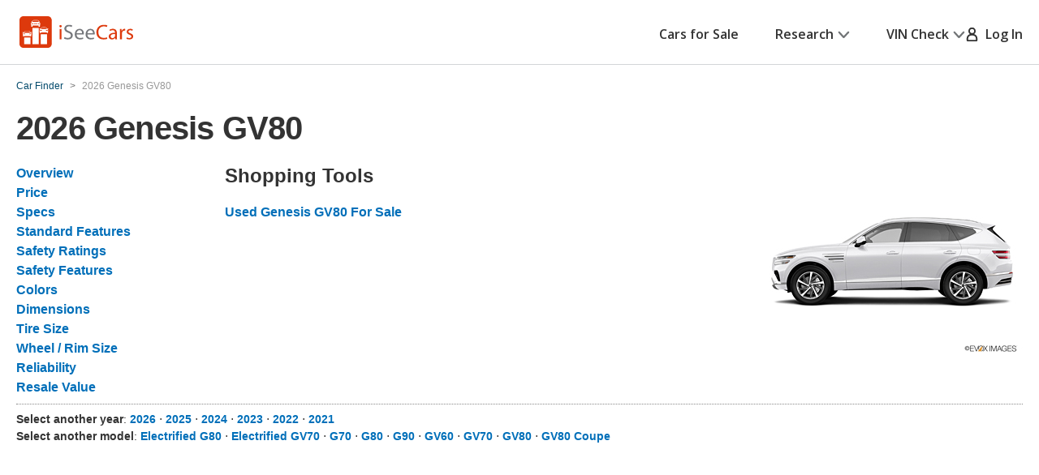

--- FILE ---
content_type: text/xml
request_url: https://sts.us-east-1.amazonaws.com/
body_size: 2054
content:
<AssumeRoleWithWebIdentityResponse xmlns="https://sts.amazonaws.com/doc/2011-06-15/">
  <AssumeRoleWithWebIdentityResult>
    <Audience>us-east-1:5b3bdc73-95c4-4d98-9c6d-d8827c9cc4e2</Audience>
    <AssumedRoleUser>
      <AssumedRoleId>AROAQIC2LZDDJOHMGZG6O:cwr</AssumedRoleId>
      <Arn>arn:aws:sts::017369385158:assumed-role/RUM-Monitor-us-east-1-017369385158-2222005809361-Unauth/cwr</Arn>
    </AssumedRoleUser>
    <Provider>cognito-identity.amazonaws.com</Provider>
    <Credentials>
      <AccessKeyId>ASIAQIC2LZDDL3Z4N263</AccessKeyId>
      <SecretAccessKey>P3RGGO3hxpIL9+A64woWS7cvuXChbOsAU7EQNKkX</SecretAccessKey>
      <SessionToken>IQoJb3JpZ2luX2VjEJL//////////wEaCXVzLWVhc3QtMSJGMEQCIAqZEdIq+jmp5M8PW6yP6Zr/AR/XVZhBSHBvblfJIoYaAiB7lqlDnrRpopQ92cRC+WVQ2bGfhBJCf1O/3W+uwX+73iqGAwhbEAAaDDAxNzM2OTM4NTE1OCIMUHmEnS5m0Bk4cguXKuMCaD5KXp7CkZvM7GRpH/2oYaDAO2GGTyCHB2khDE+YWw4jniLf72pg8ymtgMnLV3DBUFrRP3xmJ6AsmMRgo15MgSHzFsBGtcU/Oq8uHCPG4w/XjF/rwqLqPkikoho+u2WJWBvJH5kIt0g1awc29cDDjlk022jZE3u63xtVtmZqUfdm9+tW99GdFwkUnEuK7HNEqWejqT3bBQUKznqy2iOdCd0NYzIxOsYtV+JFcb8GYXMN/YXB5becJ5k0m/2rQyP6QlPtnyLmcQSsAXBzxyyz4JSN5TdXF9QREqKpaVKUoS2g7zh2zA3z51TceNXFpSbtaSJkDNiWOevky0nOl75lDCAd6eHf/qOxcPfa+2qYZ3y3Roze/vAG4FtRV2f/gTqgnJJydDy73FuFsA4VG7ygviCSTHrFW6Z3tvWSKWmBcdXyLqQDhKeaMXa/XQl5DUP1mmb/XNxWzY1pmPabt+zF7igQuDClz6vLBjqGArwdSDu28ZVVeYEdVrgELdPSuKB5WKiRFgKT0nmFlFzwRe7JRt3uuRKOwhda3l1a2/Lz1u/xsFyHgJGG0xMjRshzHsgsMQoxNpuH4ygphozMJYNl95x7Biq8VNmrjLw9oL12N61jD9WYgUBUUkPimVYs7h8O2LydZsoR5YPoi5Ptr+lAmCV+vFIATj6bMBL0urVansTQLO2ImuSQIcnuT7dGyLdh6/HBbM7UHpnOZ7H0p99R4T5DlDhAbrCP3hI/FVReHn0EdOXNjdaLHMgYNoQjJdyTm4/4EruXa+8kCHf79fSOHXKOjsfQgdQPkPz+oHq1GFzAI1em/q+8r2bOAU5O4Z+D02Y=</SessionToken>
      <Expiration>2026-01-17T02:36:37Z</Expiration>
    </Credentials>
    <SubjectFromWebIdentityToken>us-east-1:040b4bc8-c65c-cb84-20a8-2bc4fd06a7ef</SubjectFromWebIdentityToken>
  </AssumeRoleWithWebIdentityResult>
  <ResponseMetadata>
    <RequestId>41229d44-949f-4fed-8a93-410861574ac8</RequestId>
  </ResponseMetadata>
</AssumeRoleWithWebIdentityResponse>
